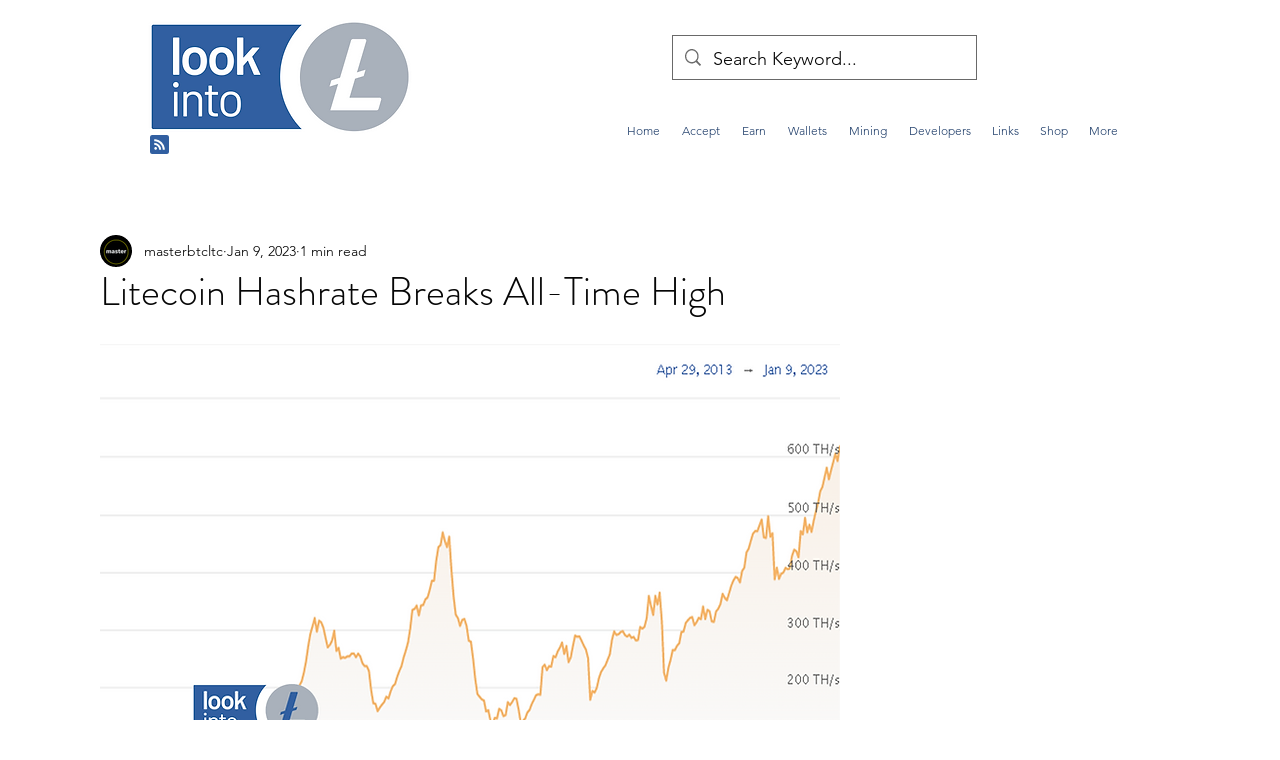

--- FILE ---
content_type: text/html; charset=utf-8
request_url: https://www.google.com/recaptcha/api2/aframe
body_size: 267
content:
<!DOCTYPE HTML><html><head><meta http-equiv="content-type" content="text/html; charset=UTF-8"></head><body><script nonce="X5bcEcnlc5X9OUzD_OPHOg">/** Anti-fraud and anti-abuse applications only. See google.com/recaptcha */ try{var clients={'sodar':'https://pagead2.googlesyndication.com/pagead/sodar?'};window.addEventListener("message",function(a){try{if(a.source===window.parent){var b=JSON.parse(a.data);var c=clients[b['id']];if(c){var d=document.createElement('img');d.src=c+b['params']+'&rc='+(localStorage.getItem("rc::a")?sessionStorage.getItem("rc::b"):"");window.document.body.appendChild(d);sessionStorage.setItem("rc::e",parseInt(sessionStorage.getItem("rc::e")||0)+1);localStorage.setItem("rc::h",'1767840661288');}}}catch(b){}});window.parent.postMessage("_grecaptcha_ready", "*");}catch(b){}</script></body></html>